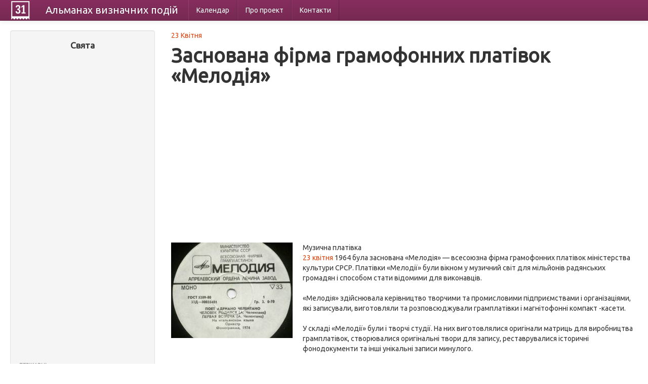

--- FILE ---
content_type: text/html; charset=UTF-8
request_url: https://calendate.com.ua/event/583
body_size: 8040
content:
<!DOCTYPE html>
<html lang="uk">
<head>
    <meta charset="utf-8">
    <title> Заснована фірма грамофонних платівок « Мелодія »</title>
		<meta name="description" content="Визначна подія:  Заснована фірма грамофонних платівок « Мелодія » - 23.4"/>
	    <meta name="viewport" content="width=device-width, initial-scale=1.0">
    <meta name="author" content="">

    <link href="/css/bootstrap-combined.css" rel="stylesheet">


<!-- Google tag (gtag.js) -->
<script async src="https://www.googletagmanager.com/gtag/js?id=G-HVMN3Z454B"></script>
<script>
  window.dataLayer = window.dataLayer || [];
  function gtag(){dataLayer.push(arguments);}
  gtag('js', new Date());

  gtag('config', 'G-HVMN3Z454B');
</script>


</head>

<body>

<div class="navbar navbar-inverse navbar-fixed-top">
    <div class="navbar-inner">
        <div class="container-fluid">
            <button type="button" class="btn btn-navbar" data-toggle="collapse" data-target=".nav-collapse">
                <span class="icon-bar"></span>
                <span class="icon-bar"></span>
                <span class="icon-bar"></span>
            </button>
            <a style="display:block" class="logo" href="/"></a>
            <a class="brand" href="/">Альманах <span class="hidden-phone">визначних</span> подій</a>
            <div class="nav-collapse collapse">
                
<ul class="nav">
      <li>
        <a href="/month/01">Календар</a>    </li>
      <li>
        <a href="/about">Про проект</a>    </li>
      <li>
        <a href="/contacts">Контакти</a>    </li>
  </ul>
            </div>
        </div>
    </div>
</div>

<div class="container-fluid">
    <div class="row-fluid">
        <div class="span3">
            <div class="well sidebar-nav">
    <h4 style="text-align: center;">Свята</h4>

<div style="margin: 0 10px">
<script async src="//pagead2.googlesyndication.com/pagead/js/adsbygoogle.js"></script>
<!-- Calendate - index - side -->
<ins class="adsbygoogle"
     style="display:block"
     data-ad-client="ca-pub-1657145625482724"
     data-ad-slot="6026197719"
     data-ad-format="auto"></ins>
<script>
(adsbygoogle = window.adsbygoogle || []).push({});
</script>
</div>

    <ul class="nav nav-list">
		<li class="nav-header">Державні</li>
					<li><a href="/holidays/3">Білорусь</a></li>        			        			        			        			        			        			<li><a href="/holidays/50">Польща</a></li>        			        			        			<li><a href="/holidays/1">Росія</a></li>        			<li><a href="/holidays/2">Україна</a></li>        		<li><a href="/types/1">всі країни &rarr;</a></li>
        <li class="nav-header">Релігійні</li>
       			        			<li><a href="/holidays/77">Католичні</a></li>        			        			        			<li><a href="/holidays/79">Мусульманські</a></li>        			        			        			<li><a href="/holidays/76">Православні</a></li>        			        			        			        		<li><a href="/types/2">всі релігії &rarr;</a></li>
        <li class="nav-header">За категоріями</li>
       			        			        			<li><a href="/holidays/94">Конституційні</a></li>        			<li><a href="/holidays/87">Міжнародні</a></li>        			        			<li><a href="/holidays/88">ООН</a></li>        			        			        			<li><a href="/holidays/86">Професійні</a></li>        			        			        		<li><a href="/types/3">всі категорії &rarr;</a></li>
		<li class="nav-header">За календарем</li>
		<li><a href="/month/01">Січень</a></li>
		<li><a href="/month/02">Лютий</a></li>
		<li><a href="/month/03">Березень</a></li>
		<li><a href="/month/04">Квітень</a></li>
		<li><a href="/month/05">Травень</a></li>
		<li><a href="/month/06">Червень</a></li>
		<li><a href="/month/07">Липень</a></li>
		<li><a href="/month/08">Серпень</a></li>
		<li><a href="/month/09">Вересень</a></li>
		<li><a href="/month/10">Жовтень</a></li>
		<li><a href="/month/11">Листопад</a></li>
		<li><a href="/month/12">Грудень</a></li>
    </ul>








</div><!--/.well -->
        </div>
        <div class="span9">

            <div>
    <a href="/days/view/04-23">23 Квітня</a>
</div>
<h1>Заснована фірма грамофонних платівок «Мелодія»</h1>




<script async src="//pagead2.googlesyndication.com/pagead/js/adsbygoogle.js"></script>
<!-- Calendate - event - top -->
<ins class="adsbygoogle"
     style="display:block"
     data-ad-client="ca-pub-1657145625482724"
     data-ad-slot="1316796517"
     data-ad-format="auto"></ins>
<script>
(adsbygoogle = window.adsbygoogle || []).push({});
</script>


<br/>


<p>
     <img src="/uploads/events/38c84a16624f4ee850f5b48f4ee4eb1f.jpg" alt="" width="240" height="189" title="" class="intextimage" /> <span> Музична платівка </ span> <br/> <a href="/day/04-23">23 квітня</a> 1964 була заснована «Мелодія» &mdash; всесоюзна фірма грамофонних платівок міністерства культури СРСР.  Платівки «Мелодії» були вікном у музичний світ для мільйонів радянських громадян і способом стати відомими для виконавців. <br/> <br/> «Мелодія» здійснювала керівництво творчими та промисловими підприємствами і організаціями, які записували, виготовляли та розповсюджували грамплатівки і магнітофонні компакт  -касети.  <br/> <br/> У складі «Мелодії» були і творчі студії.  На них виготовлялися оригінали матриць для виробництва грамплатівок, створювалися оригінальні твори для запису, реставрувалися історичні фонодокументи та інші унікальні записи минулого.  <br/> <br/> Творчі студії діяли в Москві, Ленінграді, Ризі, Талліні, Вільнюсі, Тбілісі, Алма-Аті, Ташкенті. <br/> <br/> До 1986 року «Мелодія» тримала монополію на звукозапис в СРСР . <br/> <br/> В даний час фірма «Мелодія» спеціалізується, в першу чергу, на просуванні нових напрямків діяльності, а також на якісної реставрації та випуску архівних записів. <br/> <br/> В каталозі фірми присутні  популярна естрадна музика, класична музика, джаз, аудіопродукція для дітей (казки), рок, аудіокниги.  Переважає радянська і російська продукція, музика російських і радянських композиторів.  <br/> <br/> <br/> <br/></p>




<script async src="//pagead2.googlesyndication.com/pagead/js/adsbygoogle.js"></script>
<!-- Calendate - event - bottom -->
<ins class="adsbygoogle"
     style="display:block"
     data-ad-client="ca-pub-1657145625482724"
     data-ad-slot="2793529710"
     data-ad-format="auto"></ins>
<script>
(adsbygoogle = window.adsbygoogle || []).push({});
</script>

        </div>
    </div>
    <hr/>

    <footer>
        <p>&copy; Альманах 2013</p>
    </footer>

</div>

<script async src="/js/jquery.js"></script>
<script async src="/js/bootstrap.min.js"></script>

</body>
</html>


--- FILE ---
content_type: text/html; charset=utf-8
request_url: https://www.google.com/recaptcha/api2/aframe
body_size: 266
content:
<!DOCTYPE HTML><html><head><meta http-equiv="content-type" content="text/html; charset=UTF-8"></head><body><script nonce="eIMR9XmcsW_sIknBycHnug">/** Anti-fraud and anti-abuse applications only. See google.com/recaptcha */ try{var clients={'sodar':'https://pagead2.googlesyndication.com/pagead/sodar?'};window.addEventListener("message",function(a){try{if(a.source===window.parent){var b=JSON.parse(a.data);var c=clients[b['id']];if(c){var d=document.createElement('img');d.src=c+b['params']+'&rc='+(localStorage.getItem("rc::a")?sessionStorage.getItem("rc::b"):"");window.document.body.appendChild(d);sessionStorage.setItem("rc::e",parseInt(sessionStorage.getItem("rc::e")||0)+1);localStorage.setItem("rc::h",'1769277599334');}}}catch(b){}});window.parent.postMessage("_grecaptcha_ready", "*");}catch(b){}</script></body></html>